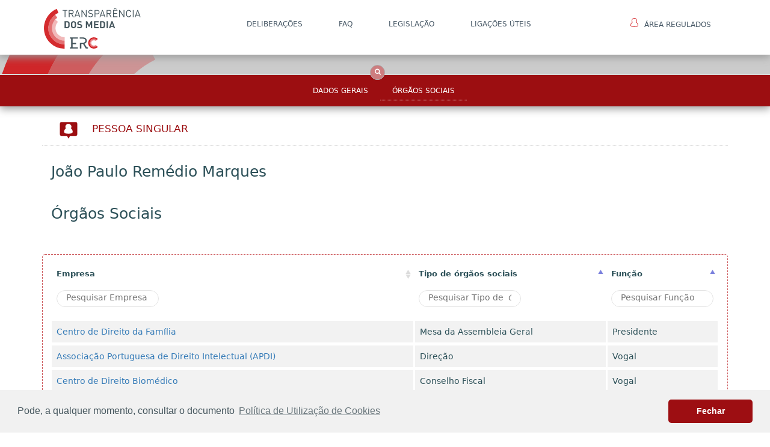

--- FILE ---
content_type: text/html; charset=utf-8
request_url: https://portaltransparencia.erc.pt/pessoas-regulado/jo%C3%A3o-paulo-rem%C3%A9dio-marques/?IdEntidade=595b48fb-bd06-e811-80e4-00505684056e&geral=orgs
body_size: 8967
content:


<!DOCTYPE html>
<html>
<head>
    <meta charset="utf-8">
    <meta http-equiv="X-UA-Compatible" content="IE=edge">
    <meta name="viewport" content="width=device-width, initial-scale=1.0, shrink-to-fit=no">
    <title>ERC</title>
    <link rel="shortcut icon" href="/img/favicon.ico">
    <link rel="stylesheet" href="/css/bootstrap/bootstrap.min.css">
    <link rel="stylesheet" href="/css/fonts/font-awesome.min.css">
    <link rel="stylesheet" href="/css/fonts/simple-line-icons.min.css">
    <link rel="stylesheet" href="/css/home/aa.css">
    <link rel="stylesheet" href="/css/home/Features-Boxed.css">
    <link rel="stylesheet" href="/css/home/Header-Blue.css">
    <link rel="stylesheet" href="/css/home/Navigation-Clean.css">
    <link rel="stylesheet" href="/css/home/Navigation-with-Button.css">
    <link rel="stylesheet" href="/css/home/styles.css">
    <link rel="stylesheet" href="/css/Style_PaginasGenericas.css">
    <link rel="stylesheet" href="/css/Style_noticias.css">
    <link rel="stylesheet" href="/css/Style_Relatorios.css">
    <link rel="stylesheet" href="/css/Style_PaginaPrincipal.css">
    <link rel="stylesheet" href="https://fonts.googleapis.com/css?family=Source+Sans+Pro:300,400,700">

    <link rel="stylesheet" href="/css/tooltipster/css/tooltipster.bundle.min.css">
    <link rel="stylesheet" href="/css/tooltipster/css/tooltipster-sideTip-punk.min.css">
    <link rel="stylesheet" href="/css/tooltipster/css/custom-theme.css">

    <link rel="stylesheet" href="/scripts/minimal-side-feedback/feedback.css">
    
    <script type="text/javascript" src="https://cdnjs.cloudflare.com/ajax/libs/svg.js/2.6.4/svg.min.js"></script>
    <!--You may not want to reference jQuery here if you already have it in your master template-->
    
    <script src="/scripts/js/jquery.min.js"></script>
    <script src="/scripts/jquery.validate.min.js"></script>
    <script src="/scripts/jquery.validate.unobtrusive.min.js"></script>
    <script src="/scripts/jquery.unobtrusive-ajax.js"></script>

    <script src="/scripts/minimal-side-feedback/feedback.js"></script>
    
    
    <script src="/scripts/blockui/jquery.blockUI.js"></script>        


    <link rel="stylesheet" type="text/css" href="/scripts/cookieconsent/3.1.0/cookieconsent.min.css" />
    <script src="/scripts/cookieconsent/3.1.0/cookieconsent.min.js"></script>
    <script>
        window.addEventListener("load", function(){
            window.cookieconsent.initialise({
                "palette": {
                    "popup": {
                        "background": "#f1f1f1",
                        "text": "#45565d"
                    },
                    "button": {
                        "background": "#9d0e12",
                        "text": "#ffffff"
                    }
                },
                "theme": "classic",
                "content": {
                    "message": "Pode, a qualquer momento, consultar o documento ",
                    "dismiss": "Fechar",
                    "link": "Pol&#237;tica de Utiliza&#231;&#227;o de Cookies",
                    "href": "/publico/pol&#237;tica-de-utiliza&#231;&#227;o-de-cookies/"
                }
            });
        });

    </script>
    
    
    <script src="https://www.google.com/recaptcha/api.js" async defer></script>
</head>
<body>
    
<div id="menuFirst">
<nav class="navbar navbar-default navigation-clean navbar-fixed-top" role="navigation">
<div class="container">
    <!-- Brand and toggle get grouped for better mobile display -->
    <div class="navbar-header">
      <button type="button" class="navbar-toggle" data-toggle="collapse" data-target="#bs-example-navbar-collapse-1">
        <span class="sr-only">Toggle navigation</span>
        <span class="icon-bar"></span>
        <span class="icon-bar"></span>
        <span class="icon-bar"></span>
      </button>
      <a class="navbar-brand hidden-sm hidden-md hidden-lg" href="/home/"><img class="img-responsive logoMenu" src="/media/1004/logotipo.svg" alt="erc-logo"></a>
    </div>
    <!-- Collect the nav links, forms, and other content for toggling -->
    <div class="collapse navbar-collapse" id="bs-example-navbar-collapse-1">
			<ul class="nav navbar-nav">
			<li class="pull-left hidden-xs no-hover">
			<a class="navbar-brand" href="/home/"><img class="img-responsive logoMenu" src="/media/1004/logotipo.svg" alt="erc-logo"></a>
			</li>
					<li role="presentation"><a href="/publico/delibera&#231;&#245;es/" target="_blank">DELIBERA&#199;&#213;ES</a></li>
					<li role="presentation"><a href="/publico/faq/">FAQ</a></li>
					<li role="presentation"><a href="/publico/legisla&#231;&#227;o/" target="_blank">LEGISLA&#199;&#195;O</a></li>
					<li role="presentation"><a href="/publico/liga&#231;&#245;es-&#250;teis/">Liga&#231;&#245;es &#218;teis</a></li>
				<li class="pull-right no-hover" role="presentation">
                                <a href="https://transparencia.erc.pt/Account/Login?ReturnUrl=%2FEntidade" target="_blank">
                                    <img class="icon-area-regulados" src="/img/area_regulados.svg">&#193;rea Regulados
                                </a>
                            </li>
			</ul>

    </div><!-- /.navbar-collapse -->
  </div><!-- /.container-fluid -->
</nav>
</div>
    <section id="boxes-main-search">
    <div class="features-boxed boxes-section" style="">
        <div class="container">
                <div class="row">
                    <div class="col-xs-12">


<form action="/umbraco/Surface/SearchNew/SubmitSearchForm" data-ajax="true" data-ajax-begin="OnBeginSearch()" data-ajax-complete="OnComplete()" data-ajax-failure="OnFailureSearch(data)" data-ajax-method="POST" data-ajax-mode="replace" data-ajax-success="OnSuccessSearch(data)" data-ajax-update="#search-results" id="form0" method="post">    <div id="menuSecond" class="container-fluid navbar-fixed-top navbar-search-fixed-top">
        <div class="row">
            <div class="col-md-3 img-back-logo">
            </div>
            <div class="col-md-6 section-search">
                <div id="custom-search-input">
                    <div class="input-group col-md-12">
                        
                        <input class="form-control input-lg" id="SearchTerm" name="SearchTerm" placeholder="PESQUISA..." type="text" value="" />
                        <span class="input-group-btn">
                            <button id="submit-button" class="btn btn-info btn-lg" ></button>
                        </span>
                    </div>
                </div>
                <div class="col-md-12 text-center radios-pesquisa">
                    <div class="radio_search_label">
                        <input type="radio" id="Ocs" name="Category" value="Ocs">
                        <label for="Ocs">OCS</label>
                    </div>
                    <div class="radio_search_label">
                        <input type="radio" id="Entidades" name="Category" value="Entidades">
                        <label for="Entidades">Entidades</label>
                    </div>
                    
                    <div class="radio_search_label">
                        <input type="radio" id="All" name="Category" value="All" checked="checked">
                        <label for="All">Tudo</label>
                    </div>
                    <input type="checkbox" name="searchType" value="searchMatch"> Apenas resultados coincidentes
                </div>
            </div>
            <div class="col-md-3"></div>
        </div>
        <div class="row">
            <div class="col-md-12">
                <div class="search-box-link">
                    <i class="fa fa-angle-up"></i>
                </div>
                <div class="search-box-link-closed">
                    <i class="fa fa-search"></i>
                </div>
            </div>
        </div>
    </div>
<input id="DocTypeAliases" name="DocTypeAliases" type="hidden" value="detalhesEntidadesOCS,detalhesPessoaRegulado,detalheOCS,servicosProgramas" /><input id="FieldPropertyAliases" name="FieldPropertyAliases" type="hidden" value="nodeName,metaName,metaKeyWords,metaDescription,designacao" /><input data-val="true" data-val-number="The field PageSize must be a number." data-val-required="The PageSize field is required." id="PageSize" name="PageSize" type="hidden" value="5" /><input data-val="true" data-val-number="The field PagingGroupSize must be a number." data-val-required="The PagingGroupSize field is required." id="PagingGroupSize" name="PagingGroupSize" type="hidden" value="3" />    <div id="search-results" class="search-results-container">




    </div>
</form>
                    </div>
                </div>
        </div>
    </div>
</section>







    
    
<section id="boxes-main">
    <div class="features-boxed boxes-section red-back submenu-top ">
        





<div class="container">
    <div class="block-center">
        <div id='cssmenu' class="cssmenu-center">
            <ul>

                <li><a href='?IdEntidade=595b48fb-bd06-e811-80e4-00505684056e&amp;geral=geral'>Dados Gerais</a></li>
                
                

                

                


                
                    <li><a href='?IdEntidade=595b48fb-bd06-e811-80e4-00505684056e&amp;geral=orgs' class=subMenuEntidadesActivo>Órgãos Sociais</a></li>                    
                
                

            </ul>
        </div>
    </div>
</div>

        
    </div>
</section>
<section id="boxes-main2">
    <div class="features-boxed boxes-section">
        <div class="container">

            <div class="col-md-12 header-entidade nopaddinglat">
                <div class="row">
                    <div class="col-xs-2 col-md-1 icon-pessoas-red text-center">
                        <img src="/img/pessoaRed.svg" height="30">
                    </div>
                    <div class="col-xs-9 col-md-10 titulo-main red-pessoa">
                        <a class="titulo-main red-pessoa" href="/entidades-ocs/?idActividade=Pessoa+singular">Pessoa Singular</a>
                    </div>
                    
                </div>
            </div>

            
            
            
            







<div class="col-md-12  col-sm-12 btndivs forminside" style="margin:0 0 35px 0;">
    <div class="SubTitulo-PessoasRegulado">Jo&#227;o Paulo Rem&#233;dio Marques</div>
</div>
<div class="col-md-12  col-sm-12 btndivs forminside" style="margin:0 0 35px 0;">
    <div class="Titulo-Entidades">Órgãos Sociais</div>
</div>    

<div class="col-md-12  col-sm-12 btndivs border-red forminside" style="margin:15px 0 35px 0;">
    
    <table id="orgaosSociaisTable" class="table table-responsive">
        <thead>
            <tr>
                <th scope="col">Empresa</th>
                
                <th scope="col">Tipo de  órgãos sociais</th>
                <th scope="col" style="display:none">Tipo de  órgãos sociais (ID)</th>
                <th scope="col">Função </th>
                <th scope="col" style="display:none">Função (ID)</th>
            </tr>
            <tr>
                <th scope="col" style="display:none">Empresa</th>
                
                <th scope="col" style="display:none">Tipo de  órgãos sociais</th>
                <th scope="col" style="display:none">Tipo de  órgãos sociais (ID)</th>
                <th scope="col" style="display:none">Função</th>
                <th scope="col" style="display:none">Função (ID)</th>
            </tr>
        </thead>
        <tbody>
            
                    <tr class="border_bottom">
            
            
            <td><a href="/entidades-ocs/?IDentidade=384faff5-3686-e611-80d3-00505684056e&amp;geral=true">Associa&#231;&#227;o Portuguesa de Direito Intelectual (APDI)</a></td>
            
            <td>Dire&#231;&#227;o </td>
            <td style="display:none">3</td>
            <td>Vogal</td>
            <td style="display:none">4</td>
        </tr>
        <tr class="border_bottom">
            
            
            <td><a href="/entidades-ocs/?IDentidade=93b9ae4c-6c29-e611-80ca-00505684056e&amp;geral=true">Centro de Direito Biom&#233;dico</a></td>
            
            <td>Conselho Fiscal </td>
            <td style="display:none">4</td>
            <td>Vogal</td>
            <td style="display:none">2</td>
        </tr>
        <tr class="border_bottom">
            
            
            <td><a href="/entidades-ocs/?IDentidade=8ab9ae4c-6c29-e611-80ca-00505684056e&amp;geral=true">Centro de Direito da Fam&#237;lia</a></td>
            
            <td>Mesa da Assembleia Geral </td>
            <td style="display:none">2</td>
            <td>Presidente</td>
            <td style="display:none">-1</td>
        </tr>

        </tbody>
        
    </table>
</div>





        </div>
    </div>
</section>







    
<section id="footer_main">
    <div class="fotter_two">
        <div class="container">
            <div class="row">
                <div class="col-lg-12">
                    <div class="col-md-2 text-left nopaddinglat">
                                    <ul class="fotter_two_text_ul">
                                            <li><a href="/publico/internet-segura/">INTERNET SEGURA</a></li>
                                            <li><a href="/publico/acessibilidade/">ACESSIBILIDADE</a></li>
                                    </ul>

                    </div>
                    <div class="col-md-2 text-left nopaddinglat">
                                    <ul class="fotter_two_text_ul">
                                            <li><a href="/publico/avisos-legais/">AVISOS LEGAIS</a></li>
                                            <li><a href="/publico/pol&#237;tica-de-utiliza&#231;&#227;o-de-cookies/">Privacidade e Utiliza&#231;&#227;o de Cookies</a></li>
                                    </ul>

                    </div>
                    <!--Zona Middle Fotter 2-->
                    <div class="col-md-5 marginlat">
                        <div class="row">
                            <div class="col-md-12 fotter_two_text_icons">
                                <div class="col-md-6">
                                    <div class="row fotter_two_bottom" style="min-height:57px;">
                                        <div class="col-md-12 nopaddinglat">
                                            <div class="col-md-1 marginr6nopad">
                                                <i class="fa fa-map-marker" aria-hidden="true"></i>
                                            </div>
                                            <div class="col-md-10 fotter_two_text_ul_icons">
                                                <div class="row">
                                                    <div class="fotter_two_text_icons">
                                                        Avenida 24 de Julho 58, <br>1200-869 Lisboa
                                                    </div>
                                                </div>
                                            </div>
                                        </div>
                                    </div>
                                    <div class="row fotter_two_bottom">
                                        <div class="col-md-12 nopaddinglat">
                                            <div class="col-md-1 marginr6nopad">
                                                <i class="fa fa-phone" aria-hidden="true"></i>
                                            </div>
                                            <div class="col-md-10 fotter_two_text_ul_icons">
                                                <div class="row">
                                                    <div class="fotter_two_text_icons">
                                                        TEL: +351 210 107 000
                                                        
                                                        
                                                    </div>
                                                    
                                                </div>
                                            </div>
                                        </div>
                                    </div>
                                </div>
                                <div class="col-md-6">
                                    <div class="row fotter_two_bottom" style="min-height:57px;">
                                        <div class="col-md-12 nopaddinglat">
                                            <div class="col-md-1 marginr9nopad">
                                                <i class="fa fa-envelope-o"></i>
                                            </div>
                                            <div class="col-md-10 fotter_two_text_ul_icons">
                                                <div class="row">
                                                    <div class="fotter_two_text_icons">
                                                        info@erc.pt
                                                    </div>
                                                    <div class="fotter_two_text_icons">
                                                         info.transparencia@erc.pt
                                                    </div>
                                                </div>
                                            </div>
                                        </div>
                                    </div>
                                    
                                    
                                </div>
                            </div>
                        </div>
                    </div>
                    <!--Fim Zona Middle Fotter 2-->
                    <!--Footer 2 Col Direita-->
                    <div class="col-md-3">
                        <div class="row fotter_two_bottom">
                            <div class="col-md-12 nopaddinglat">
                                <div class="col-md-6 fotter_two_text_ul_icons">
                                    <div class="row">
                                        <div class="folowus">
                                            SIGA-NOS NAS REDES SOCIAIS:
                                        </div>
                                    </div>
                                </div>
                                <div class="col-md-2 nopaddinglat item-social">
                                    <a href="https://www.facebook.com/ercpt/" target="_blank" ><i class="fa fa-facebook" aria-hidden="true"></i></a>
                                </div>
                                <div class="col-md-2 nopaddinglat item-social">
                                    <a href="https://twitter.com/ercpt?lang=pt" target="_blank" ><i class="fa fa-twitter" aria-hidden="true"></i></a>
                                </div>
                            </div>
                        </div>
                        <div class="row fotter_two_bottom nopaddinglat">
                            <div class="col-md-12 fotter_two_text_ul nopaddinglat">© 2026 . TODOS OS DIREITOS RESERVADOS</div>
                        </div>
                    </div>
                </div>
            </div>
        </div>
    </div>
</section>

    
    
    <script src="/scripts/js/jquery.min.js?cdv=151392671" type="text/javascript"></script><script src="/scripts/bootstrap/js/bootstrap.min.js?cdv=151392671" type="text/javascript"></script><script src="/scripts/datatables/datatables.js?cdv=151392671" type="text/javascript"></script><script src="/scripts/datatables/plugins/1.10.16/sort/diacritics-sort.js?cdv=151392671" type="text/javascript"></script><script src="/scripts/datatables/plugins/1.10.16/filtering/type-based/diacritics-neutralise.js?cdv=151392671" type="text/javascript"></script><script src="/scripts/tooltipster/js/tooltipster.bundle.min.js?cdv=151392671" type="text/javascript"></script><script src="/scripts/tooltipster/js/tooltipster-SVG.min.js?cdv=151392671" type="text/javascript"></script><script src="/scripts/js/mainAnimations.js?cdv=151392671" type="text/javascript"></script><script src="/scripts/tooltipster/js/tooltipstercustom.js?cdv=151392671" type="text/javascript"></script><script src="/scripts/blockui/jquery.blockUI.js?cdv=151392671" type="text/javascript"></script>
    
    
    
    <script>

        $(document).ready(function () {

            if ($('#year-box').length) {
                // Do something
                var anoUrl = getUrlParameter('anoFinanceiro');
                $("#year-box option[value=" + anoUrl + "]").attr('selected', 'selected');
            }


            $('#year-box').on('change', function () {
                var anoFinanceiro = $(this).find(":selected").val();
                var entidadeID = getUrlParameter('IdEntidade');

                $.ajax({

                    ///Umbraco/Api/CaracterizacaoFinanceira/GetDadosFinanceira?idEntidade=b9dbbe58-4aab-e611-80d5-00505684056e&anoFinanceiro=2016
                    type: 'GET',
                    url: '/Umbraco/Api/CaracterizacaoFinanceira/GetDadosFinanceira?idEntidade=' + entidadeID + '&anoFinanceiro=' + anoFinanceiro + '&isEntidadeSingular=true',
                    beforeSend: function () {
                        //$.blockUI({ overlayCSS: { backgroundColor: '#eee' } });
                    },
                    success: function (data) {
                        $html = $(data);
                        var dadosFinanceiros = data;
                        //console.log(dadosFinanceiros);

                        $("input#Erc_ativototal").val(dadosFinanceiros[0].Erc_ativototal);
                        $("input#Erc_capitalproprio").val(dadosFinanceiros[0].Erc_capitalproprio);
                        $("input#Erc_passivototal").val(dadosFinanceiros[0].Erc_passivototal);
                        $("input#Erc_resultadosoperacionaisdepreciacoes").val(dadosFinanceiros[0].Erc_resultadosoperacionaisdepreciacoes);
                        $("input#Erc_responsabilidadesnaoinscritas").val(dadosFinanceiros[0].Erc_responsabilidadesnaoinscritas);
                        $("input#Erc_rendimentostotais").val(dadosFinanceiros[0].Erc_rendimentostotais);
                        $("input#Erc_resultadosliquidos").val(dadosFinanceiros[0].Erc_resultadosliquidos);

                        $("label#label_Erc_resultadosoperacionaisdepreciacoes").val(dadosFinanceiros[0].Erc_resultadosoperacionaisdepreciacoes);
                        $("input#Erc_resultadosoperacionaisdepreciacoes").val(dadosFinanceiros[0].Erc_resultadosantescustos);
                        $("#year-box option[value=" + dadosFinanceiros[0].Erc_ano + "]").attr('selected', 'selected');
                        window.history.pushState({ anoFinanceiro: dadosFinanceiros[0].Erc_ano }, "anoFinanceiro 2015", "?IdEntidade=" + dadosFinanceiros[0].Erc_pessoaregulado_id + "&anoFinanceiro=" + dadosFinanceiros[0].Erc_ano + "&geral=dafin");
                    },
                    error: function (XMLHttpRequest, textStatus, errorThrown) {

                    },
                    complete: function () {
                        //$.unblockUI();
                    }
                });


                $.ajax({

                    type: 'GET',
                    url: '/Umbraco/Api/ClientesDetentores/GetDadosFinanceirosClientes?idEntidade=' + entidadeID + '&anoFinanceiro=' + anoFinanceiro + '&isEntidadeSingular=true',
                    beforeSend: function () {
                        //$.blockUI({ overlayCSS: { backgroundColor: '#eee' } });
                    },
                    success: function (data) {
                        $html = $(data);
                        var dadosFinanceirosClientes = data;
                        //console.log(dadosFinanceirosClientes);

                        var clientesDados = '';

                        if (dadosFinanceirosClientes !== "Sem resultados") {

                            for (i = 0; i < dadosFinanceirosClientes.length; i++) {
                                clientesDados += '<tr class="border_bottom">'
                                    + '<td>' + dadosFinanceirosClientes[i].Erc_pessoa_nome + '</td>'
                                    + '<td>' + dadosFinanceirosClientes[i].Erc_percentagemrendimento + ' %</td>'
                                    + '<td><a id="' + dadosFinanceirosClientes[i].IdClienteUmbraco + '" data-toggle="modal" href="#myModalClientes' + dadosFinanceirosClientes[i].IdClienteUmbraco + '"><i class="fa fa-eye"></i></a></td>'
                                    + '</tr>';
                            }

                        }

                        $('tbody#clientesDados').html(clientesDados);
                    },
                    error: function (XMLHttpRequest, textStatus, errorThrown) {

                    },
                    complete: function () {
                        // $.unblockUI();
                    }
                });


                $.ajax({

                    type: 'GET',
                    url: '/Umbraco/Api/ClientesDetentores/GetDadosFinanceirosDetentores?idEntidade=' + entidadeID + '&anoFinanceiro=' + anoFinanceiro + '&isEntidadeSingular=true',
                    beforeSend: function () {
                        $.blockUI({ overlayCSS: { backgroundColor: '#eee' }, message: '<h1 style="margin-top:5px; margin-bottom:10px;">Aguarde por favor...</h1>' });
                    },
                    success: function (data) {
                        $html = $(data);
                        var dadosFinanceirosDetentores = data;
                        //console.log(dadosFinanceirosDetentores);

                        var detentoresDados = '';

                        if (dadosFinanceirosDetentores !== "Sem resultados") {

                            for (i = 0; i < dadosFinanceirosDetentores.length; i++) {

                                var erc_percentagem = dadosFinanceirosDetentores[i].Erc_percentagem;
                                erc_percentagem = parseFloat(erc_percentagem.replace(",", ".")).toFixed(2);

                                detentoresDados += '<tr class="border_bottom">'
                                    + '<td>' + dadosFinanceirosDetentores[i].Erc_pessoa_nome + '</td>'
                                    + '<td>' + erc_percentagem + ' %</td>'
                                    + '<td><a id="' + dadosFinanceirosDetentores[i].IdDetentorUmbraco + '" data-toggle="modal" href="#myModalDetentores' + dadosFinanceirosDetentores[i].IdDetentorUmbraco + '"><i class="fa fa-eye"></i></a></td>'
                                    + '</tr>';
                            }
                        }

                        $('tbody#detentoresDados').html(detentoresDados);

                    },
                    error: function (XMLHttpRequest, textStatus, errorThrown) {

                    },
                    complete: function () {
                        $.unblockUI();
                    }
                });

            });

            function getUrlParameter(sParam) {

                var sPageURL = window.location.search.substring(1);
                var sURLVariables = sPageURL.split('&');
                for (var i = 0; i < sURLVariables.length; i++) {
                    var sParameterName = sURLVariables[i].split('=');
                    if (sParameterName[0] === sParam) {
                        return sParameterName[1];
                    }
                }
            }

            var tableOrgSoc = $('#orgaosSociaisTable').DataTable({
                //"bSort": false, // sorting completely off
                //"ordering": false,
                //"searching": false,
                //"paging": false,
                "aaSorting": [[1, 'asc'], [3, 'asc']], //[[2,'asc'], [3,'desc']]
                //"aaSortingFixed": [[2, 'asc']], // fixes column sorting asc and do not allow client to change sort order to this column
                'columnDefs': [
                    { 'orderData': [2], 'targets': [1] },
                    { 'orderData': [4], 'targets': [3] },
                    {
                        'targets': [2, 4],
                        'visible': false,
                        'searchable': false
                    },
                    { targets: 0, type: 'diacritics-neutralise' }
                ],
                "sPaginationType": "full_numbers",
                "language": {
                    "decimal": "",
                    "emptyTable": "Não existem registos.",
                    "info": "Mostrando de _START_ até _END_ de _TOTAL_ registos",
                    "infoEmpty": "Existem 0 a 0 de 0 registos",
                    "infoFiltered": "(filtrado do _MAX_ total registos)",
                    "infoPostFix": "",
                    "thousands": ",",
                    "lengthMenu": "Mostrar _MENU_ registos",
                    "loadingRecords": "Carregando...",
                    "processing": "Em processamento...",
                    "search": "Pesquisa:",
                    "zeroRecords": "Não existem registos.",
                    "paginate": {
                        "first": "<<",
                        "last": ">>",
                        "next": ">",
                        "previous": "<"
                    }
                }
                , "orderCellsTop": true
            });

            $('#orgaosSociaisTable thead tr:eq(1) th').each(function () {
                var title = $(this).text();
                $(this).html('<input type="text" placeholder="Pesquisar ' + title + '" class="tablesrchinput column_search" />');
                $(this).show();
            });

            $('#orgaosSociaisTable thead').on('keyup', ".column_search", function () {
                tableOrgSoc
                    .column($(this).parent().index())
                    .search(this.value)
                    .draw();
            });

        });
    </script>


    
    <script>
        $(document).ready(function () {

            function getUrlParameter(sParam) {

                var sPageURL = window.location.search.substring(1);
                var sURLVariables = sPageURL.split('&');
                for (var i = 0; i < sURLVariables.length; i++) {
                    var sParameterName = sURLVariables[i].split('=');
                    if (sParameterName[0] === sParam) {
                        return sParameterName[1];
                    }
                }
            }

            
            var entidadeID = '595b48fb-bd06-e811-80e4-00505684056e';
            var nomeCompleto = 'Jo%c3%a3o+Paulo+Rem%c3%a9dio+Marques';
            var urlPath = window.location.pathname;
            var empresaUrl = '/entidades-ocs/';

            var tableDetentores = $('#detentores').DataTable({
                //"info":true,
                //"searching": false,
                //"paging": true,
                //"ajax": '/Umbraco/Api/EstruturaCapitalSocial/GetEmpresasQueDetemEstaEmpresa?idEntidade=' + entidadeID,
                "ajax": {
                    'type': 'GET'
                    , 'url': '/Umbraco/Api/EstruturaCapitalSocial/GetEmpresasQueDetemParticipacao?idEntidade=' + entidadeID + '&nomeCompleto=' + nomeCompleto + '&findBy=idEntidade'
                    ,"dataSrc": function (data) {
                        var return_data = new Array();
                        var json = data.data;
                        for(var i=0; i< json.length; i++){
                            //if(checkForDetem(json[i].record2roleid) === false){
                            //    continue;
                            //}
                            return_data.push({
                                'record1id_name': '<a href="' + empresaUrl + '?IdEntidade=' + json[i].record1id +'&geral=true">' + json[i].record1id_name + '</a>', //json[i].record2id_name
                                'record1roleid_name' : json[i].record1roleid_name,
                                'erc_percentagem' : json[i].erc_percentagem,
                                'erc_direitosvoto' : json[i].erc_direitosvoto,
                                'record1id' : json[i].record1id
                            });
                        }
                        return return_data;
                    }
                },
                "columns": [
                    { "data": "record1id_name" },
                    { "data": "record1roleid_name" },
                    { "data": "erc_percentagem" },
                    { "data": "erc_direitosvoto" }
                    //,{
                    //    "data": "record1id",
                    //    "render": function (data, type, row, meta) {
                    //        if (type === 'display') {
                    //            data = '<a href="'+ urlPath +'?IdEntidade=' + data + '&geral=estru"><i class="fa fa-eye"></i></a>';
                    //        }

                    //        return data;
                    //    }
                    //}
                ],
                "columnDefs": [
                    //{ "orderable": false, "targets": 4 }
                    //,{"className": "dt-body-center", "targets": [4]}
                ],
                "sPaginationType": "full_numbers",
                "language": {
                    "decimal":        "",
                    "emptyTable":     "Não existem registos.",
                    "info":           "Mostrando de _START_ até _END_ de _TOTAL_ registos",
                    "infoEmpty":      "Existem 0 a 0 de 0 registos",
                    "infoFiltered":   "(filtrado do _MAX_ total registos)",
                    "infoPostFix":    "",
                    "thousands":      ",",
                    "lengthMenu":     "Mostrar _MENU_ registos",
                    "loadingRecords": "Carregando...",
                    "processing":     "Em processamento...",
                    "search":         "Pesquisa:",
                    "zeroRecords":    "Não existem registos.",
                    "paginate": {
                        "first":      "<<",
                        "last":       ">>",
                        "next":       ">",
                        "previous":   "<"
                    }
                }
                ,"orderCellsTop": true // show order widgets
            });

            // $('#detentores tfoot th').insertAfter($('#detentores thead tr')).each(function () {
            //        var title = $(this).text();
            //        $(this).html('<input class="tablesrchinput" type="text"  placeholder="Search ' + title + '" />');
            //});

            //$('#detentores thead input').on('keyup change', function () {
            //       var table = $('#detentores').DataTable();
            //           table.search(this.value).draw();
            // });

            var checkForDetem = function (roleId) {
                var directionParent2ChildList = ['c268d5e8-28a3-e511-80d7-6c3be5beee0c', '98d73e9d-28a3-e511-80d7-6c3be5beee0c'
                    , '07a62852-28a3-e511-80d7-6c3be5beee0c', 'af0b1d7b-28a3-e511-80d7-6c3be5beee0c', 'b38c3fd4-28a3-e511-80d7-6c3be5beee0c'
                    , 'e393d207-29a3-e511-80d7-6c3be5beee0c'];

                return directionParent2ChildList.indexOf(roleId) > -1 ? true : false;
            };

            var checkForDetida = function (roleId) {
                var directionChild2ParentList = ['9cd69938-29a3-e511-80d7-6c3be5beee0c', 'eda192a3-287e-e511-80fa-3863bb3630d8'
                    , '56f21c46-287e-e511-80fa-3863bb3630d8', '62d89783-287e-e511-80fa-3863bb3630d8', '16170161-287e-e511-80fa-3863bb3630d8'
                    , 'cb97174c-287e-e511-80fa-3863bb3630d8', 'f6cb8a7c-287e-e511-80fa-3863bb3630d8', 'f315cd28-287e-e511-80fa-3863bb3630d8'
                    , '6028e78f-287e-e511-80fa-3863bb3630d8', 'b4cdde6c-28a3-e511-80d7-6c3be5beee0c'
                ];

                return directionChild2ParentList.indexOf(roleId) > -1 ? true : false;
            };
        });
    </script>

    
    <script src="/scripts/pdfmake/0.1.38/pdfmake.min.js"></script>
    <script src="/scripts/pdfmake/0.1.38/vfs_fonts.js"></script>
    <script src="/scripts/js/pdfGenerate.js"></script>
    <script src="/scripts/js/pdfGeneratePessoasRegulado.js"></script>
    <script>
        $(document).ready(function () {
            $('#openInNewWindow').click(function (event) {
                var options = {
                    downloadFilename: 'myFile.pdf'
                    , idEntidade: '595b48fb-bd06-e811-80e4-00505684056e'
                    , limitOCS: -1
                    , limitOS: -1
                    , limitRE: -1
                    , limitPar: -1
                    , limitAnos: 3
                    , limitCR: -1
                    , limitDRP: -1
                    , langCode: 'pt'
                };

                qsPdfExport.openInNewWindow(options);
            });

            $('#downloadFile').click(function (event) {
                var options = {
                    downloadFilename: 'pessoasingular.pdf'
                    , idEntidade: '595b48fb-bd06-e811-80e4-00505684056e'
                    , limitOCS: -1
                    , limitOS: -1
                    , limitRE: -1
                    , limitPar: -1
                    , limitAnos: 3
                    , limitCR: -1
                    , limitDRP: -1
                    , langCode: 'pt'
                };

                qsPdfExport.download(options);
            });
        });
    </script>

    <!-- IMAGE MAP RESIZER -->
    <!-- <script src="/scripts/js/imageMapResizer.min.js"></script> -->
    <script src="/scripts/js/jquery.rwdImageMaps.min.js"></script>
     
     <script>
            $(document).ready(function () {
               // $('map').imageMapResize();
               $('img[usemap]').rwdImageMaps();
            });
    </script>
</body>
</html>

--- FILE ---
content_type: text/css
request_url: https://portaltransparencia.erc.pt/css/home/Navigation-with-Button.css
body_size: 5355
content:
.navigation-clean-button {
  background:#fff;
  padding-top:10px;
  padding-bottom:10px;
  color:#333;
  border-radius:0;
  box-shadow:none;
  border:none;
  margin-bottom:0;
}

@media (max-width:767px) {
  .navigation-clean-button {
    padding-top:0;
    padding-bottom:0;
  }
}

@media (max-width:767px) {
  .navigation-clean-button .navbar-header {
    padding-top:10px;
    padding-bottom:10px;
  }
}

@media (max-width:767px) {
  .navigation-clean-button .navbar-right {
    margin-bottom:20px;
  }
}

.navigation-clean-button .navbar-brand {
  font-weight:bold;
  color:inherit;
}

.navigation-clean-button .navbar-brand:hover {
  color:#222;
}

.navigation-clean-button.navbar-inverse .navbar-brand:hover {
  color:#f0f0f0;
}

.navigation-clean-button .navbar-brand img {
  height:100%;
  display:inline-block;
  margin-right:10px;
  width:auto;
}

.navigation-clean-button .navbar-toggle {
  border-color:#ddd;
}

.navigation-clean-button .navbar-toggle:hover, .navigation-clean-button .navbar-toggle:focus {
  background:none;
}

.navigation-clean-button.navbar-inverse .navbar-toggle {
  border-color:#555;
}

.navigation-clean-button .navbar-toggle .icon-bar {
  background-color:#888;
}

.navigation-clean-button.navbar-inverse .navbar-toggle .icon-bar {
  background-color:#eee;
}

.navigation-clean-button .navbar-collapse, .navigation-clean-button .navbar-form {
  border-top-color:#ddd;
}

.navigation-clean-button.navbar-inverse .navbar-collapse, .navigation-clean-button.navbar-inverse .navbar-form {
  border-top-color:#333;
}

.navigation-clean-button .navbar-nav > .active > a, .navigation-clean-button .navbar-nav > .open > a {
  background:none;
  box-shadow:none;
}

.navigation-clean-button.navbar-default .navbar-nav > .active > a, .navigation-clean-button.navbar-default .navbar-nav > .active > a:focus, .navigation-clean-button.navbar-default .navbar-nav > .active > a:hover {
  color:#8f8f8f;
  box-shadow:none;
  background:none;
  pointer-events:none;
}

.navigation-clean-button.navbar .navbar-nav > li > a {
  padding-left:18px;
  padding-right:18px;
}

.navigation-clean-button.navbar-default .navbar-nav > li > a {
  color:#465765;
}

.navigation-clean-button.navbar-default .navbar-nav > li > a:focus, .navigation-clean-button.navbar-default .navbar-nav > li > a:hover {
  color:#37434d !important;
  background-color:transparent;
}

.navigation-clean-button .navbar-nav > li > .dropdown-menu {
  margin-top:-5px;
  box-shadow:0 4px 8px rgba(0,0,0,.1);
  background-color:#fff;
  border-radius:2px;
}

.navigation-clean-button .dropdown-menu > li > a:focus, .navigation-clean-button .dropdown-menu > li > a {
  line-height:2;
  font-size:14px;
  color:#37434d;
}

.navigation-clean-button .dropdown-menu > li > a:focus, .navigation-clean-button .dropdown-menu > li > a:hover {
  background:#eee;
  color:inherit;
}

@media (max-width:767px) {
  .navigation-clean-button .navbar-nav .open .dropdown-menu {
    box-shadow:none;
  }
}

@media (max-width:767px) {
  .navigation-clean-button .navbar-nav .open .dropdown-menu > li > a {
    color:#37434d;
    padding-top:12px;
    padding-bottom:12px;
    line-height:1;
  }
}

.navigation-clean-button.navbar-inverse {
  background-color:#1f2021;
  color:#fff;
}

.navigation-clean-button.navbar-inverse .navbar-nav > .active > a, .navigation-clean-button.navbar-inverse .navbar-nav > .active > a:focus, .navigation-clean-button.navbar-inverse .navbar-nav > .active > a:hover {
  color:#8f8f8f;
  box-shadow:none;
  background:none;
  pointer-events:none;
}

.navigation-clean-button.navbar-inverse .navbar-nav > li > a {
  color:#dfe8ee;
}

.navigation-clean-button.navbar-inverse .navbar-nav > li > a:focus, .navigation-clean-button.navbar-inverse .navbar-nav > li > a:hover {
  color:#fff !important;
  background-color:transparent;
}

.navigation-clean-button.navbar-inverse .navbar-nav > li > .dropdown-menu {
  background-color:#1f2021;
}

.navigation-clean-button.navbar-inverse .dropdown-menu > li > a:focus, .navigation-clean-button.navbar-inverse .dropdown-menu > li > a {
  color:#f2f5f8;
}

.navigation-clean-button.navbar-inverse .dropdown-menu > li > a:focus, .navigation-clean-button.navbar-inverse .dropdown-menu > li > a:hover {
  background:#363739;
}

@media (max-width:767px) {
  .navigation-clean-button.navbar-inverse .navbar-nav .open .dropdown-menu > li > a {
    color:#fff;
  }
}

.navigation-clean-button .actions {
  margin-top:7px;
  margin-bottom:0;
}

.navigation-clean-button .actions .login {
  margin-right:7px;
  text-decoration:none;
  color:#465765;
}

.navigation-clean-button.navbar-inverse .actions .login {
  color:#dfe8ee;
}

.navigation-clean-button.navbar-inverse .actions .login:hover {
  color:#fff;
}

.navigation-clean-button .action-button, .navigation-clean-button .action-button:active {
  background:#56c6c6;
  border-radius:20px;
  color:#fff;
  box-shadow:none;
  border:none;
  text-shadow:none;
  padding:10px 22px;
  transition:background-color 0.25s;
}

.navigation-clean-button .action-button:hover {
  background:#66d7d7;
}

.navigation-clean-button.navbar-inverse .action-button, .navigation-clean-button.navbar-inverse .action-button:active {
  background:#208f8f;
}

.navigation-clean-button.navbar-inverse .action-button:hover {
  background:#269d9d;
}



--- FILE ---
content_type: text/css
request_url: https://portaltransparencia.erc.pt/css/Style_PaginaPrincipal.css
body_size: 30
content:
.FaleConnoscoBox{
text-align: left;
height: 120px;
overflow: hidden;
text-overflow: ellipsis;
}

/**umb_name:Texto Caixa*/
.TextoCaixa{
padding-top: 3px;
font-size: 15px;
/*width: 90%;*/
color: #45565D;
}